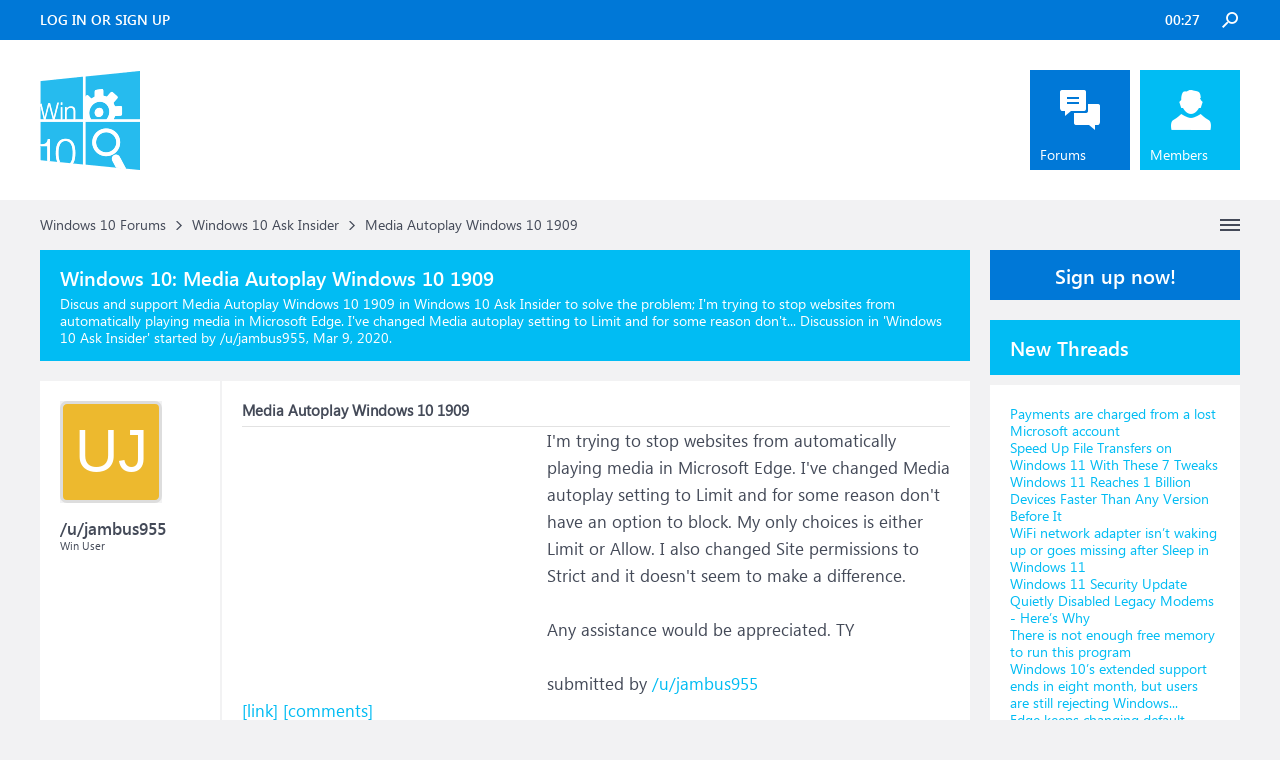

--- FILE ---
content_type: text/html; charset=UTF-8
request_url: https://www.windowsphoneinfo.com/threads/media-autoplay-windows-10-1909.310648/
body_size: 12510
content:
<!DOCTYPE html>
<html id="XenForo" lang="en-US" dir="LTR" class="Public NoJs LoggedOut Sidebar  Responsive" xmlns:fb="http://www.facebook.com/2008/fbml">
<head>

	<meta charset="utf-8" />
	<meta http-equiv="X-UA-Compatible" content="IE=Edge,chrome=1" />
	
		<meta name="viewport" content="width=device-width, initial-scale=1" />
	
	
		<base href="https://www.windowsphoneinfo.com/" />
	

	<title>Media Autoplay Windows 10 1909</title>
	
	<noscript><style>.JsOnly, .jsOnly { display: none !important; }</style></noscript>
	<link rel="stylesheet" href="css.php?css=xenforo,form,public&amp;style=3&amp;dir=LTR&amp;d=1693223641" />
	<link rel="stylesheet" href="css.php?css=andy_similarthreadsplus,bb_code,dark_azucloud,discussion_list,login_bar,message,message_user_info,node_list,thread_view,twitter,wf_default,xb_avatar_username&amp;style=3&amp;dir=LTR&amp;d=1693223641" />

	<link rel="manifest" href="/manifest.json">
        <meta name="theme-color" content="#0078d7"/>

	
	<link rel="apple-touch-icon" href="https://www.windowsphoneinfo.com/styles/brivium/iodine/xenforo/logo_win.png" />
	<link rel="alternate" type="application/rss+xml" title="RSS feed for Windows 10 Forums" href="forums/-/index.rss" />
	
	
	<link rel="canonical" href="https://www.windowsphoneinfo.com/threads/media-autoplay-windows-10-1909.310648/" />
	<meta name="description" content="&#9989; Media Autoplay Windows 10 1909:I'm trying to stop websites from automatically playing media in Microsoft Edge. I've changed Media autoplay setting to Limit and for some reason don't..." /><meta name="keywords" content="Media Autoplay Windows 10 1909, Media, Autoplay, Windows10, 1909, Windows 10 Ask Insider, Windows10, Ask, Insider, Windows 10 Forums" />
	<meta property="og:site_name" content="Windows 10 Forums" />
	<meta property="og:image" content="https://www.windowsphoneinfo.com/styles/brivium/iodine/xenforo/avatars/avatar_m.png" />
	<meta property="og:image" content="https://www.windowsphoneinfo.com/styles/brivium/iodine/xenforo/logo_win.png" />
	<meta property="og:type" content="article" />
	<meta property="og:url" content="https://www.windowsphoneinfo.com/threads/media-autoplay-windows-10-1909.310648/" />
	<meta property="og:title" content="Media Autoplay Windows 10 1909" />
	<meta property="og:description" content="I'm trying to stop websites from automatically playing media in Microsoft Edge. I've changed Media autoplay setting to Limit and for some reason don't..." />
	
	
	

</head>

<body class="node24 node1 SelectQuotable">




	

<div id="loginBar">
	<div class="pageWidth">
		<div class="pageContent">	
			<div id="loginBarHandle">
				
			</div>
			
			<span class="helper"></span>

			
		</div>
	</div>
</div>


<div id="headerMover">
	<div id="headerProxy"></div>

<div id="content" class="thread_view">
	<div class="pageWidth">
		<div class="pageContent">
			<!-- main content area -->
			
			
			
			
			
			
			<div class="breadBoxTop ">
				
				

<nav>
	
		
			
				
			
		
			
				
			
		
	

	<fieldset class="breadcrumb">
		<a href="misc/quick-navigation-menu?selected=node-24" class="OverlayTrigger jumpMenuTrigger" data-cacheOverlay="true" title="Open quick navigation"><!--Jump to...--></a>
			
		<div class="boardTitle"><strong>Windows 10 Forums</strong></div>
		
		<span class="crumbs">
			
			
			
			
			
				
					<span class="crust" itemscope="itemscope" itemtype="https://schema.org/ListItem">
						<a href="https://www.windowsphoneinfo.com/#windows-10-forums.1" class="crumb" rel="up" itemprop="url"><span itemprop="item">Windows 10 Forums</span></a>
						<span class="arrow"><span>&gt;</span></span>
					</span>
				
					<span class="crust" itemscope="itemscope" itemtype="https://schema.org/ListItem">
						<a href="https://www.windowsphoneinfo.com/forums/windows-10-ask-insider.24/" class="crumb" rel="up" itemprop="url"><span itemprop="item">Windows 10 Ask Insider</span></a>
						<span class="arrow"><span>&gt;</span></span>
					</span>
				
					<span class="crust" itemscope="itemscope" itemtype="https://schema.org/ListItem">
						<span  itemprop="item" style="line-height: 30px;">Media Autoplay Windows 10 1909</span>
						<span class="arrow"><span>&gt;</span></span>
					</span>
			
		</span>
	</fieldset>
</nav>
			</div>

		
			
				<div class="mainContainer">
					<div class="mainContent">
						
						<!--[if lt IE 8]>
							<p class="importantMessage">You are using an out of date browser. It  may not display this or other websites correctly.<br />You should upgrade or use an <a href="https://www.google.com/chrome/browser/" target="_blank">alternative browser</a>.</p>
						<![endif]-->

						
						
	

	
						
						
						
						
												
							<!-- h1 title, description -->
							<div class="titleBar">
								
								<h1 id="Media_Autoplay_Windows10_1909"><b>Windows 10: </b>Media Autoplay Windows 10 1909</h1>
								
								<p id="pageDescription" class="muted ">Discus and support <em>Media Autoplay Windows 10 1909</em> in <strong>Windows 10 Ask Insider</strong> to solve the problem;  I'm trying to stop websites from automatically playing media in Microsoft Edge. I've changed Media autoplay setting to Limit and for some reason don't...
	Discussion in '<a href="forums/windows-10-ask-insider.24/">Windows 10 Ask Insider</a>' started by /u/jambus955, <a href="threads/media-autoplay-windows-10-1909.310648/"><span class="DateTime" title="Mar 9, 2020 at 2:53 PM">Mar 9, 2020</span></a>.
</p>
							</div>
						
						
						
						
						
						<!-- main template -->
						



























	




<div class="pageNavLinkGroup">
	<div class="linkGroup SelectionCountContainer">
		
		
	</div>

	
</div>





<form action="inline-mod/post/switch" method="post"
	class="InlineModForm section"
	data-cookieName="posts"
	data-controls="#InlineModControls"
	data-imodOptions="#ModerationSelect option">

	<ol class="messageList" id="messageList">
		
			
				


<li id="post-1651278" class="message   " data-author="/u/jambus955">

	

<div class="messageUserInfo" >	
<div class="messageUserBlock ">
	
		<div class="avatarHolder">
			<span class="helper"></span>
			<a class="avatar Avm" data-avatarhtml="true"><span class="user-name xbimgsize_m" >/U/JAMBUS955</span></a>
			
			<!-- slot: message_user_info_avatar -->
		</div>
	


	
		<div class="userText">
			<a itemprop="name" class="username" dir="auto">/u/jambus955</a>
			<em class="userTitle" >Win User</em>
			
			<!-- slot: message_user_info_text -->
		</div>
	
		
	
		


	<span class="arrow"><span></span></span>
</div>
</div>

	<div class="messageInfo primaryContent">

<h2 class="messageTitle">Media Autoplay Windows 10 1909</h2>

		
		
		
		
		
		<div class="messageContent">		
			<article>
				<blockquote class="messageText SelectQuoteContainer ugc baseHtml">
					

<!-- Register AD -->
<div style="height:100%; float:left; margin-right:5px;">
<script async src="//pagead2.googlesyndication.com/pagead/js/adsbygoogle.js"></script>
<!-- WinPhone-IP1 -->
<ins class="adsbygoogle"
     style="display:inline-block;width:300px;height:250px"
     data-ad-client="ca-pub-0879914387367977"
     data-ad-slot="5761437340"></ins>
<script>
(adsbygoogle = window.adsbygoogle || []).push({});
</script>
<br />
</div>
<!-- / Register AD -->







					I&#039;m trying to stop websites from automatically playing media in Microsoft Edge. I&#039;ve changed Media autoplay setting to Limit and for some reason don&#039;t have an option to block. My only choices is either Limit or Allow. I also changed Site permissions to Strict and it doesn&#039;t seem to make a difference.<br />
<br />
Any assistance would be appreciated. TY<br />
<br />
submitted by <a href="/login" rel="nofollow" target="_blank"> /u/jambus955 </a> <br />
<a href="/login" rel="nofollow" target="_blank">[link]</a> <a href="/login" rel="nofollow" target="_blank">[comments]</a><br />
<br />
<span>:)</span>
					<div class="messageTextEndMarker">&nbsp;</div>
				</blockquote>
			</article>
			
			
		</div>
		
		
		
		
		
		
		
				
		<div class="messageMeta ToggleTriggerAnchor">
			
			<div class="privateControls">
				
				<span class="item muted">
					<span class="authorEnd">/u/jambus955,</span>
					<a href="threads/media-autoplay-windows-10-1909.310648/" title="Permalink" rel="nofollow" class="datePermalink"><span class="DateTime" title="Mar 9, 2020 at 2:53 PM">Mar 9, 2020</span></a>
				</span>
				
				
				
				
				
				
				
				
				
				
				
			</div>
			
			<div class="publicControls">
				<a href="threads/media-autoplay-windows-10-1909.310648/" title="Permalink" rel="nofollow" class="item muted postNumber hashPermalink OverlayTrigger" data-href="posts/1651278/permalink">#1</a>
				
				
				
				
			</div>
		</div>
	
		
		<div id="likes-post-1651278"></div>
	</div>

	
	
	
	
</li>



			
		
			
				


<li id="post-1651291" class="message   " data-author="Guru Kiran G">

	

<div class="messageUserInfo" >	
<div class="messageUserBlock ">
	
		<div class="avatarHolder">
			<span class="helper"></span>
			<a class="avatar Avm" data-avatarhtml="true"><span class="user-name xbimgsize_m" >GURU KIRAN G</span></a>
			
			<!-- slot: message_user_info_avatar -->
		</div>
	


	
		<div class="userText">
			<a itemprop="name" class="username" dir="auto">Guru Kiran G</a>
			<em class="userTitle" >Win User</em>
			
			<!-- slot: message_user_info_text -->
		</div>
	
		
	
		


	<span class="arrow"><span></span></span>
</div>
</div>

	<div class="messageInfo primaryContent">

		
		
		
		
		
		<div class="messageContent">		
			<article>
				<blockquote class="messageText SelectQuoteContainer ugc baseHtml">
					





<!-- Register AD -->
<div style="height:100%; float:left; margin-right:5px;">
<script async src="//pagead2.googlesyndication.com/pagead/js/adsbygoogle.js"></script>
<!-- WinPhone-IP2 -->
<ins class="adsbygoogle"
     style="display:inline-block;width:320px;height:100px"
     data-ad-client="ca-pub-0879914387367977"
     data-ad-slot="3600385858"></ins>
<script>
(adsbygoogle = window.adsbygoogle || []).push({});
</script>
<br />
</div>
<!-- / Register AD -->



					<b>Program doesn&#039;t exist for Autoplay</b><br />
<br />
Hi,<br />
<br />
Welcome to Microsoft Community.<br />
<br />
I suggest you to set the Autoplay settings and check if it helps.<br />
<br />
Follow the steps below.<br />
<br />
<ul>
<li>Press Windows key +X, select Control Panel.</li>
<li>Go to Control Panel and locate AutoPlay.</li>
<li>In AutoPlay settings make sure that you check Use AutoPlay for all media and devices.</li>
<li>Next click the Reset all defaults button. Your Autoplay settings should be reset to default.</li>
</ul><br />

	
	<img src="https://www.windowsphoneinfo.com/attachments/autoplay-problems-windows-10-png.69460/" title="Media Autoplay Windows 10 1909" data-title="Media Autoplay Windows 10 1909" alt="Media Autoplay Windows 10 1909 autoplay-problems-windows-10.png" loading="lazy" title="" class="bbCodeImage LbImage" />
		
<br />
<br />
<ul>
<li>Insert USB or DVD to see if Autoplay is working.</li>
</ul><br />
You can also try downloading Windows Media Player 10 <br />
<br />
<a href="/login" rel="nofollow" target="_blank">https://www.microsoft.com/en-in/download/details.aspx?id=20426</a><br />
<br />
Hope this helps.<br />
<br />
Regards,<br />
<br />
Guru Kiran
					<div class="messageTextEndMarker">&nbsp;</div>
				</blockquote>
			</article>
			
			
		</div>
		
		
		
		
		
		
		
				
		<div class="messageMeta ToggleTriggerAnchor">
			
			<div class="privateControls">
				
				<span class="item muted">
					<span class="authorEnd">Guru Kiran G,</span>
					<a href="threads/media-autoplay-windows-10-1909.310648/#post-1651291" title="Permalink" rel="nofollow" class="datePermalink"><span class="DateTime" title="Mar 9, 2020 at 3:01 PM">Mar 9, 2020</span></a>
				</span>
				
				
				
				
				
				
				
				
				
				
				
			</div>
			
			<div class="publicControls">
				<a href="threads/media-autoplay-windows-10-1909.310648/#post-1651291" title="Permalink" rel="nofollow" class="item muted postNumber hashPermalink OverlayTrigger" data-href="posts/1651291/permalink">#2</a>
				
				
				
				
			</div>
		</div>
	
		
		<div id="likes-post-1651291"></div>
	</div>

	
	
	
	
</li>

			
		
			
				


<li id="post-1651292" class="message   " data-author="Deepika Gowda">

	

<div class="messageUserInfo" >	
<div class="messageUserBlock ">
	
		<div class="avatarHolder">
			<span class="helper"></span>
			<a class="avatar Avm" data-avatarhtml="true"><span class="user-name xbimgsize_m" >DEEPIKA GOWDA</span></a>
			
			<!-- slot: message_user_info_avatar -->
		</div>
	


	
		<div class="userText">
			<a itemprop="name" class="username" dir="auto">Deepika Gowda</a>
			<em class="userTitle" >Win User</em>
			
			<!-- slot: message_user_info_text -->
		</div>
	
		
	
		


	<span class="arrow"><span></span></span>
</div>
</div>

	<div class="messageInfo primaryContent">

		
		
		
		
		
		<div class="messageContent">		
			<article>
				<blockquote class="messageText SelectQuoteContainer ugc baseHtml">
					







					<b>autoplay doesn&#039;t work after loading windows 10</b><br />
<br />
Hi,<br />
<br />
Thank you for posting in Microsoft Community, we appreciate your interest in Windows 10.<br />
<br />
Please do let us know if you have installed all the pending updates on your device.<br />
<br />
Also, check with the sound drivers as well.<br />
<br />
I suggest you to check with the setting for AutoPlay and check if it helps.<br />
<br />
Even if you have turned on the AutoPlay option, there might be some option chosen Choose AutoPlay defaults. I suggest you to check with those options.<br />
<br />
<b>Steps: </b><br />
<br />
<ul>
<li>Press Windows key, type AutoPlay and click on AutoPlay settings.</li>
<li>To enable AutoPlay, move the <b>Use AutoPlay for all media and devices</b> button to On.</li>
<li>Next you can choose and set your AutoPlay defaults.</li>
</ul><b>For Removable drives</b>, the following options are available from the drop-down menu:<br />
<br />
<ul>
<li>Take no action</li>
<li>Open folder to view files</li>
<li>Ask me every time</li>
<li>Configure this drive for backup (File History)</li>
<li>Configure storage settings (Settings).</li>
</ul><br />
<b>For Memory Cards</b>, the options available are:<br />
<br />
<ul>
<li>Play video files using alternate <br />
software</li>
<li>Play using Windows Media Player</li>
<li>Take no action</li>
<li>Open folder to view files</li>
<li>Ask me every time.</li>
</ul>Set your options and exit. <br />
<br />
Hope it helps. Kindly update the status of the issue, we will be happy to help you.
					<div class="messageTextEndMarker">&nbsp;</div>
				</blockquote>
			</article>
			
			
		</div>
		
		
		
		
		
		
		
				
		<div class="messageMeta ToggleTriggerAnchor">
			
			<div class="privateControls">
				
				<span class="item muted">
					<span class="authorEnd">Deepika Gowda,</span>
					<a href="threads/media-autoplay-windows-10-1909.310648/#post-1651292" title="Permalink" rel="nofollow" class="datePermalink"><span class="DateTime" title="Mar 9, 2020 at 3:01 PM">Mar 9, 2020</span></a>
				</span>
				
				
				
				
				
				
				
				
				
				
				
			</div>
			
			<div class="publicControls">
				<a href="threads/media-autoplay-windows-10-1909.310648/#post-1651292" title="Permalink" rel="nofollow" class="item muted postNumber hashPermalink OverlayTrigger" data-href="posts/1651292/permalink">#3</a>
				
				
				
				
			</div>
		</div>
	
		
		<div id="likes-post-1651292"></div>
	</div>

	
	
	
	
</li>

			
		
			
				


<li id="post-1651293" class="message   " data-author="ProfJoe726">

	

<div class="messageUserInfo" >	
<div class="messageUserBlock ">
	
		<div class="avatarHolder">
			<span class="helper"></span>
			<a class="avatar Avm" data-avatarhtml="true"><span class="user-name xbimgsize_m" >PROFJOE726</span></a>
			
			<!-- slot: message_user_info_avatar -->
		</div>
	


	
		<div class="userText">
			<a itemprop="name" class="username" dir="auto">ProfJoe726</a>
			<em class="userTitle" >Win User</em>
			
			<!-- slot: message_user_info_text -->
		</div>
	
		
	
		


	<span class="arrow"><span></span></span>
</div>
</div>

	<div class="messageInfo primaryContent">

<h2 class="messageTitle">Media Autoplay Windows 10 1909</h2>

		
		
		
		
		
		<div class="messageContent">		
			<article>
				<blockquote class="messageText SelectQuoteContainer ugc baseHtml">
					







					<b>Windows 10 - Autoplay - Windows Media Player Not listed</b><br />
<br />
I have Windows 10 loaded on my laptop.  In the Autoplay screen, Windows Media Player is not listed as an option in the DVD and BlueRay sections but it is listed in the other sections.  When I insert a disk, the autoplay option list pops up but does not<br />
 list WIndow Media Player as an option either.  It only lists &quot;Find a DVD option in app store&quot; or &quot;Take No action.&quot; What is frustrating is I have an older laptop that I loaded Windows 10 on and WIndows Media Player is listed in all the options.  Any ideas?
					<div class="messageTextEndMarker">&nbsp;</div>
				</blockquote>
			</article>
			
			
		</div>
		
		
		
		
		
		
		
				
		<div class="messageMeta ToggleTriggerAnchor">
			
			<div class="privateControls">
				
				<span class="item muted">
					<span class="authorEnd">ProfJoe726,</span>
					<a href="threads/media-autoplay-windows-10-1909.310648/#post-1651293" title="Permalink" rel="nofollow" class="datePermalink"><span class="DateTime" title="Mar 9, 2020 at 3:01 PM">Mar 9, 2020</span></a>
				</span>
				
				
				
				
				
				
				
				
				
				
				
			</div>
			
			<div class="publicControls">
				<a href="threads/media-autoplay-windows-10-1909.310648/#post-1651293" title="Permalink" rel="nofollow" class="item muted postNumber hashPermalink OverlayTrigger" data-href="posts/1651293/permalink">#4</a>
				
				
				
				
			</div>
		</div>
	
		
		<div id="likes-post-1651293"></div>
	</div>

	
	
	
	
</li>

			
		
		
	</ol>

	

	<input type="hidden" name="_xfToken" value="" />

</form>

	<div class="pageNavLinkGroup">
			
				
					<div class="linkGroup">
						
							<label for="LoginControl"><a href="login/" rel="nofollow" class="concealed element">(You must log in or sign up to reply here.)</a></label>
						
					</div>
				
			
			<div class="linkGroup" style="display: none"><a href="javascript:" class="muted JsOnly DisplayIgnoredContent Tooltip" title="Show hidden content by ">Show Ignored Content</a></div>

			
	</div>


<div class="titleBelow">Thema: <h3 style="display:inline;">Media Autoplay Windows 10 1909</h3></div>










<div id="PreviewTooltip">
	<span class="arrow"><span></span></span>
	
	<div class="section">
		<div class="primaryContent previewContent">
			<span class="PreviewContents">Loading...</span>
		</div>
	</div>
</div>




    <div class="sectionMain similarthreadsplus">

        <ol class="dataTable">

<li class="titleBar">
        
        
            <div><h2 class="username">Media Autoplay Windows 10 1909 - Similar Threads - Media Autoplay 1909</h2></div>
        
</li>

        

<li class="dataRow">
            <h3 class="title"><a href="threads/disable-autoplay-on-windows-media-player-on-windows-10.1116266/#Disable_Autoplay_on_Windows_Media_Player_on_Windows10"
            class="PreviewTooltip"
            title="I have gone to Setting and turned off AutoPlay for Windows 10. I have looked through the settings on Windows Media Player and have been unable to find a setting to turn off autoplay. When I insert a disk, it plays automatically. How do I Disable Autoplay on Windows Media...">Disable Autoplay on Windows Media Player on Windows 10</a></h3> in <b>Windows 10 Gaming</b>
            <div class="previewText"><em>Disable Autoplay on Windows Media Player on Windows 10</em>:  I have gone to Setting and turned off AutoPlay for Windows 10. I have looked through the settings on Windows Media Player and have been unable to find a setting to turn off autoplay. When I insert a disk, it plays automatically. How do I Disable Autoplay on Windows Media...</div>

</li>
        

<li class="dataRow">
            <h3 class="title"><a href="threads/disable-autoplay-on-windows-media-player-on-windows-10.1116263/#Disable_Autoplay_on_Windows_Media_Player_on_Windows10"
            class="PreviewTooltip"
            title="I have gone to Setting and turned off AutoPlay for Windows 10. I have looked through the settings on Windows Media Player and have been unable to find a setting to turn off autoplay. When I insert a disk, it plays automatically. How do I Disable Autoplay on Windows Media...">Disable Autoplay on Windows Media Player on Windows 10</a></h3> in <b>Windows 10 Software and Apps</b>
            <div class="previewText"><em>Disable Autoplay on Windows Media Player on Windows 10</em>:  I have gone to Setting and turned off AutoPlay for Windows 10. I have looked through the settings on Windows Media Player and have been unable to find a setting to turn off autoplay. When I insert a disk, it plays automatically. How do I Disable Autoplay on Windows Media...</div>

</li>
        

<li class="dataRow">
            <h3 class="title"><a href="threads/disable-autoplay-on-windows-media-player-on-windows-10.1116261/#Disable_Autoplay_on_Windows_Media_Player_on_Windows10"
            class="PreviewTooltip"
            title="I have gone to Setting and turned off AutoPlay for Windows 10. I have looked through the settings on Windows Media Player and have been unable to find a setting to turn off autoplay. When I insert a disk, it plays automatically. How do I Disable Autoplay on Windows Media...">Disable Autoplay on Windows Media Player on Windows 10</a></h3> in <b>Windows 10 Customization</b>
            <div class="previewText"><em>Disable Autoplay on Windows Media Player on Windows 10</em>:  I have gone to Setting and turned off AutoPlay for Windows 10. I have looked through the settings on Windows Media Player and have been unable to find a setting to turn off autoplay. When I insert a disk, it plays automatically. How do I Disable Autoplay on Windows Media...</div>

</li>
        

<li class="dataRow">
            <h3 class="title"><a href="threads/autoplay-windows-10.680275/#AutoPlay_Windows10"
            class="PreviewTooltip"
            title="I use the eject button to eject a removable device. Windows doesn't respond OK to remove device. Patiently waiting for Wndows 11.

https://answers.microsoft.com/en-us/windows/forum/all/autoplay-windows-10/40b02b4e-8152-4627-89ab-082fe3d55313">AutoPlay Windows 10</a></h3> in <b>Windows 10 Drivers and Hardware</b>
            <div class="previewText"><em>AutoPlay Windows 10</em>:  I use the eject button to eject a removable device. Windows doesn't respond OK to remove device. Patiently waiting for Wndows 11.

https://answers.microsoft.com/en-us/windows/forum/all/autoplay-windows-10/40b02b4e-8152-4627-89ab-082fe3d55313</div>

</li>
        

<li class="dataRow">
            <h3 class="title"><a href="threads/autoplay-windows-10.680274/#AutoPlay_Windows10"
            class="PreviewTooltip"
            title="I use the eject button to eject a removable device. Windows doesn't respond OK to remove device. Patiently waiting for Wndows 11.

https://answers.microsoft.com/en-us/windows/forum/all/autoplay-windows-10/40b02b4e-8152-4627-89ab-082fe3d55313">AutoPlay Windows 10</a></h3> in <b>Windows 10 Gaming</b>
            <div class="previewText"><em>AutoPlay Windows 10</em>:  I use the eject button to eject a removable device. Windows doesn't respond OK to remove device. Patiently waiting for Wndows 11.

https://answers.microsoft.com/en-us/windows/forum/all/autoplay-windows-10/40b02b4e-8152-4627-89ab-082fe3d55313</div>

</li>
        

<li class="dataRow">
            <h3 class="title"><a href="threads/autoplay-windows-10.680273/#AutoPlay_Windows10"
            class="PreviewTooltip"
            title="I use the eject button to eject a removable device. Windows doesn't respond OK to remove device. Patiently waiting for Wndows 11.

https://answers.microsoft.com/en-us/windows/forum/all/autoplay-windows-10/40b02b4e-8152-4627-89ab-082fe3d55313">AutoPlay Windows 10</a></h3> in <b>Windows 10 Software and Apps</b>
            <div class="previewText"><em>AutoPlay Windows 10</em>:  I use the eject button to eject a removable device. Windows doesn't respond OK to remove device. Patiently waiting for Wndows 11.

https://answers.microsoft.com/en-us/windows/forum/all/autoplay-windows-10/40b02b4e-8152-4627-89ab-082fe3d55313</div>

</li>
        

<li class="dataRow">
            <h3 class="title"><a href="threads/autoplay-for-windows-10.176138/#autoplay_for_Windows10"
            class="PreviewTooltip"
            title="I cant seem to get my disc drive to auto play and without autoplay, I have no idea where/how to run my disc...

https://answers.microsoft.com/en-us/windows/forum/all/autoplay-for-windows-10/d67bc41d-d576-4fee-9d07-f0c6c534fb32">autoplay for Windows 10</a></h3> in <b>Windows 10 Drivers and Hardware</b>
            <div class="previewText"><em>autoplay for Windows 10</em>:  I cant seem to get my disc drive to auto play and without autoplay, I have no idea where/how to run my disc...

https://answers.microsoft.com/en-us/windows/forum/all/autoplay-for-windows-10/d67bc41d-d576-4fee-9d07-f0c6c534fb32</div>

</li>
        

<li class="dataRow">
            <h3 class="title"><a href="threads/windows-media-player-autoplay.137141/#Windows_Media_Player_autoplay"
            class="PreviewTooltip"
            title="Whenever I select a playlist to run on my Windows Media Player it closes itself as soon as the first video/song is over and it tries to start the next one. How do I fix this...">Windows Media Player autoplay?</a></h3> in <b>Windows 10 Software and Apps</b>
            <div class="previewText"><em>Windows Media Player autoplay?</em>:  Whenever I select a playlist to run on my Windows Media Player it closes itself as soon as the first video/song is over and it tries to start the next one. How do I fix this...</div>

</li>
        

<li class="dataRow">
            <h3 class="title"><a href="threads/enable-or-disable-media-autoplay-in-microsoft-edge-in-windows-10.17869/#Enable_or_Disable_Media_Autoplay_in_Microsoft_Edge_in_Windows10"
            class="PreviewTooltip"
            title="How to: Enable or Disable Media Autoplay in Microsoft Edge in Windows 10

How to Enable or Disable Media Autoplay in Microsoft Edge in Windows 10
 
 
 Microsoft Edge is a new web browser that is available across the Windows 10 device family. It is designed for Windows 10 to...">Enable or Disable Media Autoplay in Microsoft Edge in Windows 10</a></h3> in <b>Windows 10 Tutorials</b>
            <div class="previewText"><em>Enable or Disable Media Autoplay in Microsoft Edge in Windows 10</em>:  How to: Enable or Disable Media Autoplay in Microsoft Edge in Windows 10

How to Enable or Disable Media Autoplay in Microsoft Edge in Windows 10
 
 
 Microsoft Edge is a new web browser that is available across the Windows 10 device family. It is designed for Windows 10 to...</div>

</li>
        

        </ol>
    </div>









	



						
						


						
						
							<!-- login form, to be moved to the upper drop-down -->
							







<form action="login/login" method="post" class="xenForm eAuth" id="login" style="display:none">

	
		<ul id="eAuthUnit">
			
				
				
				
				
					
					<li><a href="register/twitter?reg=1" class="twitterLogin" tabindex="110"><span>Log in with Twitter</span></a></li>
				
				
				
				
			
		</ul>
	

	<div class="ctrlWrapper">
		<dl class="ctrlUnit">
			<dt><label for="LoginControl">Your name or email address:</label></dt>
			<dd><input type="text" name="login" id="LoginControl" class="textCtrl" tabindex="101" /></dd>
		</dl>
	
	
		<dl class="ctrlUnit">
			<dt>
				<label for="ctrl_password">Do you already have an account?</label>
			</dt>
			<dd>
				<ul>
					<li><label for="ctrl_not_registered"><input type="radio" name="register" value="1" id="ctrl_not_registered" tabindex="105" />
						No, create an account now.</label></li>
					<li><label for="ctrl_registered"><input type="radio" name="register" value="0" id="ctrl_registered" tabindex="105" checked="checked" class="Disabler" />
						Yes, my password is:</label></li>
					<li id="ctrl_registered_Disabler">
						<input type="password" name="password" class="textCtrl" id="ctrl_password" tabindex="102" />
						<div class="lostPassword"><a href="lost-password/" rel="nofollow" class="OverlayTrigger OverlayCloser" tabindex="106">Forgot your password?</a></div>
					</li>
				</ul>
			</dd>
		</dl>
	
		
		<dl class="ctrlUnit submitUnit">
			<dt></dt>
			<dd>
				<input type="submit" class="button primary" value="Log in" tabindex="104" data-loginPhrase="Log in" data-signupPhrase="Sign up" />
				<label for="ctrl_remember" class="rememberPassword"><input type="checkbox" name="remember" value="1" id="ctrl_remember" tabindex="103" /> Stay logged in</label>
			</dd>
		</dl>
	</div>

	<input type="hidden" name="cookie_check" value="1" />
	<input type="hidden" name="redirect" value="/threads/media-autoplay-windows-10-1909.310648/" />
	<input type="hidden" name="_xfToken" value="" />

</form>
						
						
					</div>
				</div>
				
				<!-- sidebar -->
				<aside>
					<div class="sidebar">
						
						
						

<div class="section loginButton">		
	<div class="secondaryContent">
		<label for="LoginControl" id="SignupButton"><a href="login/" rel="nofollow" class="inner">Sign up now!</a></label>
	</div>
</div>




						<div class="section widget-single">
	<div class="secondaryContent widget sidebar-widget WidgetFramework_WidgetRenderer_Threads" id="widget-12">
		<h3>
			
				New Threads
			
		</h3>
		<!-- 6e522927270079e8bfae8452ff646d67 --><div class="WidgetFramework_WidgetRenderer_Threads_ListCompact">
<ol>
<li class="thread-1512697 thread-node-2">
<div class="title">
<i></i><a href="threads/payments-are-charged-from-a-lost-microsoft-account.1512697/"
title=""
class="PreviewTooltip"
data-previewUrl="threads/payments-are-charged-from-a-lost-microsoft-account.1512697/preview">Payments are charged from a lost Microsoft account</a>
</div>
</li>
<li class="thread-1512696 thread-node-2">
<div class="title">
<i></i><a href="threads/speed-up-file-transfers-on-windows-11-with-these-7-tweaks.1512696/"
title=""
class="PreviewTooltip"
data-previewUrl="threads/speed-up-file-transfers-on-windows-11-with-these-7-tweaks.1512696/preview">Speed Up File Transfers on Windows 11 With These 7 Tweaks</a>
</div>
</li>
<li class="thread-1512695 thread-node-2">
<div class="title">
<i></i><a href="threads/windows-11-reaches-1-billion-devices-faster-than-any-version-before-it.1512695/"
title=""
class="PreviewTooltip"
data-previewUrl="threads/windows-11-reaches-1-billion-devices-faster-than-any-version-before-it.1512695/preview">Windows 11 Reaches 1 Billion Devices Faster Than Any Version Before It</a>
</div>
</li>
<li class="thread-1512694 thread-node-2">
<div class="title">
<i></i><a href="threads/wifi-network-adapter-isnt-waking-up-or-goes-missing-after-sleep-in-windows-11.1512694/"
title=""
class="PreviewTooltip"
data-previewUrl="threads/wifi-network-adapter-isnt-waking-up-or-goes-missing-after-sleep-in-windows-11.1512694/preview">WiFi network adapter isn’t waking up or goes missing after Sleep in Windows 11</a>
</div>
</li>
<li class="thread-1512693 thread-node-2">
<div class="title">
<i></i><a href="threads/windows-11-security-update-quietly-disabled-legacy-modems-heres-why.1512693/"
title=""
class="PreviewTooltip"
data-previewUrl="threads/windows-11-security-update-quietly-disabled-legacy-modems-heres-why.1512693/preview">Windows 11 Security Update Quietly Disabled Legacy Modems - Here’s Why</a>
</div>
</li>
<li class="thread-1512692 thread-node-2">
<div class="title">
<i></i><a href="threads/there-is-not-enough-free-memory-to-run-this-program.1512692/"
title=""
class="PreviewTooltip"
data-previewUrl="threads/there-is-not-enough-free-memory-to-run-this-program.1512692/preview">There is not enough free memory to run this program</a>
</div>
</li>
<li class="thread-1512691 thread-node-2">
<div class="title">
<i></i><a href="threads/windows-10s-extended-support-ends-in-eight-month-but-users-are-still-rejecting-windows.1512691/"
title=""
class="PreviewTooltip"
data-previewUrl="threads/windows-10s-extended-support-ends-in-eight-month-but-users-are-still-rejecting-windows.1512691/preview">Windows 10’s extended support ends in eight month, but users are still rejecting Windows...</a>
</div>
</li>
<li class="thread-1512690 thread-node-2">
<div class="title">
<i></i><a href="threads/edge-keeps-changing-default-search-engine-to-bing.1512690/"
title=""
class="PreviewTooltip"
data-previewUrl="threads/edge-keeps-changing-default-search-engine-to-bing.1512690/preview">Edge keeps changing default search engine to Bing</a>
</div>
</li>
<li class="thread-1512689 thread-node-2">
<div class="title">
<i></i><a href="threads/how-to-use-powertoys-in-windows-11-best-features.1512689/"
title=""
class="PreviewTooltip"
data-previewUrl="threads/how-to-use-powertoys-in-windows-11-best-features.1512689/preview">How to use PowerToys in Windows 11; Best features</a>
</div>
</li>
<li class="thread-1512688 thread-node-2">
<div class="title">
<i></i><a href="threads/amd-adrenalin-not-detecting-gpu-fix.1512688/"
title=""
class="PreviewTooltip"
data-previewUrl="threads/amd-adrenalin-not-detecting-gpu-fix.1512688/preview">AMD Adrenalin not detecting GPU [Fix]</a>
</div>
</li>
<li class="thread-1512687 thread-node-2">
<div class="title">
<i></i><a href="threads/microsoft-keeps-adding-windows-features-but-trust-keeps-eroding.1512687/"
title=""
class="PreviewTooltip"
data-previewUrl="threads/microsoft-keeps-adding-windows-features-but-trust-keeps-eroding.1512687/preview">Microsoft Keeps Adding Windows Features, But Trust Keeps Eroding</a>
</div>
</li>
<li class="thread-1512686 thread-node-2">
<div class="title">
<i></i><a href="threads/microsoft-pushes-second-emergency-windows-11-update-after-patch-tuesday-fallout.1512686/"
title=""
class="PreviewTooltip"
data-previewUrl="threads/microsoft-pushes-second-emergency-windows-11-update-after-patch-tuesday-fallout.1512686/preview">Microsoft Pushes Second Emergency Windows 11 Update After Patch Tuesday Fallout</a>
</div>
</li>
<li class="thread-1512685 thread-node-2">
<div class="title">
<i></i><a href="threads/no-minidump-folder-in-windows-11.1512685/"
title=""
class="PreviewTooltip"
data-previewUrl="threads/no-minidump-folder-in-windows-11.1512685/preview">No Minidump folder in Windows 11</a>
</div>
</li>
<li class="thread-1512684 thread-node-2">
<div class="title">
<i></i><a href="threads/error-memory-configured-incorrectly-system-halted.1512684/"
title=""
class="PreviewTooltip"
data-previewUrl="threads/error-memory-configured-incorrectly-system-halted.1512684/preview">Error! Memory configured incorrectly. System halted!</a>
</div>
</li>
<li class="thread-1512683 thread-node-2">
<div class="title">
<i></i><a href="threads/microsoft-confirms-it-can-share-windows-11-bitlocker-keys-with-law-enforcement.1512683/"
title=""
class="PreviewTooltip"
data-previewUrl="threads/microsoft-confirms-it-can-share-windows-11-bitlocker-keys-with-law-enforcement.1512683/preview">Microsoft Confirms It Can Share Windows 11 BitLocker Keys With Law Enforcement</a>
</div>
</li>
</ol>
<div class="WidgetFramework_WidgetRenderer_Threads_ListCompactMore"
data-selector=".WidgetFramework_WidgetRenderer_Threads_ListCompact">
<a href="." data-url="https://www.windowsphoneinfo.com/misc/wf-widget?widget_id=12&amp;_alp=YWVzMjU2Zqd8coOAGeHrzvL%2FD3BwfzbYV2cwnanXfd3MkJj80Fw%2FmvWkvmfZdx4%2BiqSbg0n5tbUi%2BF1rMMan6Ywr0z%2Bm7i6ReajlMGiv7%2BAntKtOVPhYbUlgVDHNdEdES234aVgojwJa1vS1KODK9NdkeFYzPKnsgwBJLVDTUsMGxRYOCJC4DwU3tMSIi7e4nHkUM26L1Tf2SxNxxVUtd%2FMhMKG0F1PBxY4f5cfZULZvB3LYc7rEmM1dDRKgE9MyhirNOOx9Wlk7brdk%2BSxKjL%2Bm%2FtGtofbeHD1%2FJICduIWRQAAlZ3CepEZtIDAx89sZiZZCLXX1&amp;page=2">More</a>
</div>
<div id="PreviewTooltip">
<span class="arrow"><span></span></span>
<div class="section">
<div class="primaryContent previewContent">
<span class="PreviewContents">Loading...</span>
</div>
</div>
</div>
</div><!-- /6e522927270079e8bfae8452ff646d67 (72s) -->
	</div>
</div>

















<div class="section widget-single">
	<div class="secondaryContent widget sidebar-widget WidgetFramework_WidgetRenderer_Threads" id="widget-4">
		<h3>
			
				<a href="find-new/posts">New Win 10 Posts</a>
			
		</h3>
		<!-- fdc727d9dbab61a9e66081bb81e53049 --><div class="WidgetFramework_WidgetRenderer_Threads_Sidebar avatarList">
<ul>
<li class="thread-1512697 thread-node-2">
<a href="members/winclub.192/" class="avatar Av192s" data-avatarhtml="true"><span class="user-name xbimgsize_s" >WINCLUB</span></a>
<a title="Payments are charged from a lost Microsoft account" class="Tooltip"
href="posts/6264521/">
Payments are charged from a...
</a>
<div class="userTitle">
<a href="members/winclub.192/" class="username" dir="auto">WinClub</a> replied <abbr class="DateTime" data-time="1769707683" data-diff="111461" data-datestring="Jan 29, 2026" data-timestring="12:28 PM">Jan 29, 2026 at 12:28 PM</abbr>
</div>
<div><b>APO Option for Microsoft Account Payment Options</b><br />
<ul> <li>Where are you trying to add the APO address?<br />
</li> </ul><br />
Under…</div>
</li>
<li class="thread-1512696 thread-node-2">
<a href="members/ghacks.19/" class="avatar Av19s" data-avatarhtml="true"><span class="user-name xbimgsize_s" >GHACKS</span></a>
<a title="Speed Up File Transfers on Windows 11 With These 7 Tweaks" class="Tooltip"
href="posts/6264512/">
Speed Up File Transfers on...
</a>
<div class="userTitle">
<a href="members/ghacks.19/" class="username" dir="auto">GHacks</a> replied <abbr class="DateTime" data-time="1769676544" data-diff="142600" data-datestring="Jan 29, 2026" data-timestring="3:49 AM">Jan 29, 2026 at 3:49 AM</abbr>
</div>
<div><b>File Transfer Speed from Windows 11 to Synology NAS is VERY SLOW vs. Windows 10</b><br />
I have a new Windows 11 PC and I&#039;m noticing that the…</div>
</li>
<li class="thread-1512695 thread-node-2">
<a href="members/ghacks.19/" class="avatar Av19s" data-avatarhtml="true"><span class="user-name xbimgsize_s" >GHACKS</span></a>
<a title="Windows 11 Reaches 1 Billion Devices Faster Than Any Version Before It" class="Tooltip"
href="posts/6264515/">
Windows 11 Reaches 1 Billion...
</a>
<div class="userTitle">
<a href="members/ghacks.19/" class="username" dir="auto">GHacks</a> replied <abbr class="DateTime" data-time="1769676662" data-diff="142482" data-datestring="Jan 29, 2026" data-timestring="3:51 AM">Jan 29, 2026 at 3:51 AM</abbr>
</div>
<div><b>Powering the world with 1 billion monthly active devices</b><br />
Article by Mary Jo Foley in 2015: <a href="https://www.zdnet.com/article/microsoft-windows-10-will-be-on-1-billion-devices-in-two-to-three-years/" target="_blank" class="externalLink" rel="nofollow">Microsoft: Windows 10 will be on 1 billion devices in two to three years | ZDNet</a>…</div>
</li>
<li class="thread-1512694 thread-node-2">
<a href="members/winclub.192/" class="avatar Av192s" data-avatarhtml="true"><span class="user-name xbimgsize_s" >WINCLUB</span></a>
<a title="WiFi network adapter isn’t waking up or goes missing after Sleep in Windows 11" class="Tooltip"
href="posts/6264507/">
WiFi network adapter isn’t...
</a>
<div class="userTitle">
<a href="members/winclub.192/" class="username" dir="auto">WinClub</a> replied <abbr class="DateTime" data-time="1769525941" data-diff="293203" data-datestring="Jan 27, 2026" data-timestring="9:59 AM">Jan 27, 2026 at 9:59 AM</abbr>
</div>
<div><b>Wifi adapter missing | Windows 11</b><br />
Hello everyone, I am unable to see WIFI Option in my Windows 11 . Network Adapter is missing, I tried…</div>
</li>
<li class="thread-1512693 thread-node-2">
<a href="members/ghacks.19/" class="avatar Av19s" data-avatarhtml="true"><span class="user-name xbimgsize_s" >GHACKS</span></a>
<a title="Windows 11 Security Update Quietly Disabled Legacy Modems - Here’s Why" class="Tooltip"
href="posts/6264503/">
Windows 11 Security Update...
</a>
<div class="userTitle">
<a href="members/ghacks.19/" class="username" dir="auto">GHacks</a> replied <abbr class="DateTime" data-time="1769507941" data-diff="311203" data-datestring="Jan 27, 2026" data-timestring="4:59 AM">Jan 27, 2026 at 4:59 AM</abbr>
</div>
<div><b>Windows 8 Secure Boot Feature: Not So Secure?</b><br />
<div class="bbCodeBlock bbCodeQuote"> <aside> …</aside></div></div>
</li>
<li class="thread-1512692 thread-node-2">
<a href="members/winclub.192/" class="avatar Av192s" data-avatarhtml="true"><span class="user-name xbimgsize_s" >WINCLUB</span></a>
<a title="There is not enough free memory to run this program" class="Tooltip"
href="posts/6264499/">
There is not enough free memory...
</a>
<div class="userTitle">
<a href="members/winclub.192/" class="username" dir="auto">WinClub</a> replied <abbr class="DateTime" data-time="1769489942" data-diff="329202" data-datestring="Jan 26, 2026" data-timestring="11:59 PM">Jan 26, 2026 at 11:59 PM</abbr>
</div>
<div><b>There is not enough free memory on your device to synchronize information. Close programs that are running to free up memory, or restart the…</b></div>
</li>
<li class="thread-1512691 thread-node-2">
<a href="members/winlatest.17/" class="avatar Av17s" data-avatarhtml="true"><span class="user-name xbimgsize_s" >WINLATEST</span></a>
<a title="Windows 10’s extended support ends in eight month, but users are still rejecting Windows..." class="Tooltip"
href="posts/6264495/">
Windows 10’s extended support...
</a>
<div class="userTitle">
<a href="members/winlatest.17/" class="username" dir="auto">WinLatest</a> replied <abbr class="DateTime" data-time="1769483584" data-diff="335560" data-datestring="Jan 26, 2026" data-timestring="10:13 PM">Jan 26, 2026 at 10:13 PM</abbr>
</div>
<div><b>Windows 10 Creators Update ends support for Intel’s Clover Trail processors.</b><br />
BAM and there it is.<br />
<a href="http://www.pcworld.com/article/3208076/windows/windows-10-is-no-longer-supported-on-this-pc-error-clover-trail-atom.html" target="_blank" class="externalLink" rel="nofollow">http://www.pcworld.com/article/3208...orted-on-this-pc-error-clover-trail-atom.html</a><br />
Devices…</div>
</li>
</ul>
</div><!-- /fdc727d9dbab61a9e66081bb81e53049 (113s) -->
	</div>
</div>
						
						
					</div>
				</aside>
			
			
						
			<div class="breadBoxBottom">

<nav>
	

	<fieldset class="breadcrumb">
		<a href="misc/quick-navigation-menu?selected=node-24" class="OverlayTrigger jumpMenuTrigger" data-cacheOverlay="true" title="Open quick navigation"><!--Jump to...--></a>
			
		<div class="boardTitle"><strong>Windows 10 Forums</strong></div>
		
		<span class="crumbs">
			
			
			
			
			
				
					<span class="crust">
						<a href="https://www.windowsphoneinfo.com/#windows-10-forums.1" class="crumb"><span>Windows 10 Forums</span></a>
						<span class="arrow"><span>&gt;</span></span>
					</span>
				
					<span class="crust">
						<a href="https://www.windowsphoneinfo.com/forums/windows-10-ask-insider.24/" class="crumb"><span>Windows 10 Ask Insider</span></a>
						<span class="arrow"><span>&gt;</span></span>
					</span>
				
					<span class="crust">
						<span  style="line-height: 30px;">Media Autoplay Windows 10 1909</span>
						<span class="arrow"><span>&gt;</span></span>
					</span>
			
		</span>
	</fieldset>
</nav></div>
			
						
			
						
		</div>
	</div>
</div>

<header>
	


<div id="header">
	<div class="brTopHeader">
		<div class="pageWidth">
			<div class="pageContent">
				
					<div class="visitorTabs">
						<label for="LoginControl" class="navTab"><a href="login/" rel="nofollow" class="brLoginLink navLink">Log in or Sign up</a></label>
					</div>
				
				
				

<div id="searchBar">
	
	<span id="QuickSearchPlaceholder" title="Search">Search</span>
	<fieldset id="QuickSearch">
		<form action="search/search" method="post" class="formPopup">
			
			<div class="primaryControls">
				<!-- block: primaryControls -->
				<input type="text" name="keywords" value="" class="textCtrl" placeholder="Search..." title="Enter your search and hit enter" id="QuickSearchQuery" />				
				<!-- end block: primaryControls -->
			</div>
			
			<div class="secondaryControls">
				<div class="controlsWrapper">
				
					<!-- block: secondaryControls -->
					<dl class="ctrlUnit">
						<dt></dt>
						<dd><ul>
							<li><label><input type="checkbox" name="title_only" value="1"
								id="search_bar_title_only" class="AutoChecker"
								data-uncheck="#search_bar_thread" /> Search titles only</label></li>
						</ul></dd>
					</dl>
				
					<dl class="ctrlUnit">
						<dt><label for="searchBar_users">Posted by Member:</label></dt>
						<dd>
							<input type="text" name="users" value="" class="textCtrl AutoComplete" id="searchBar_users" />
							<p class="explain">Separate names with a comma.</p>
						</dd>
					</dl>
				
					<dl class="ctrlUnit">
						<dt><label for="searchBar_date">Newer Than:</label></dt>
						<dd><input type="date" name="date" value="" class="textCtrl" id="searchBar_date" /></dd>
					</dl>
					
					
					<dl class="ctrlUnit">
						<dt></dt>
						<dd><ul>
								
									<li><label title="Search only Media Autoplay Windows 10 1909"><input type="checkbox" name="type[post][thread_id]" value="310648"
	id="search_bar_thread" class="AutoChecker"
	data-uncheck="#search_bar_title_only, #search_bar_nodes" /> Search this thread only</label></li>
								
									<li><label title="Search only Windows 10 Ask Insider"><input type="checkbox" name="nodes[]" value="24"
	id="search_bar_nodes" class="Disabler AutoChecker" checked="checked"
	data-uncheck="#search_bar_thread" /> Search this forum only</label>
	<ul id="search_bar_nodes_Disabler">
		<li><label><input type="checkbox" name="type[post][group_discussion]" value="1"
			id="search_bar_group_discussion" class="AutoChecker"
			data-uncheck="#search_bar_thread" /> Display results as threads</label></li>
	</ul></li>
								
						</ul></dd>
					</dl>
					
				</div>
				<!-- end block: secondaryControls -->
				
				<dl class="ctrlUnit submitUnit">
					<dt></dt>
					<dd>
						<input type="submit" value="Search" class="button primary Tooltip" title="Find Now" />
						<div class="Popup" id="commonSearches">
							<a rel="Menu" class="button NoPopupGadget Tooltip" title="Useful Searches" data-tipclass="flipped"><span class="arrowWidget"></span></a>
							<div class="Menu">
								<div class="primaryContent menuHeader">
									<div>Useful Searches</div>
								</div>
								<ul class="secondaryContent blockLinksList">
									<!-- block: useful_searches -->
									<li><a href="find-new/posts?recent=1" rel="nofollow">Recent Posts</a></li>
									
									<!-- end block: useful_searches -->
								</ul>
							</div>
						</div>
						<a href="search/" rel="nofollow" class="button moreOptions Tooltip" title="Advanced Search">More</a>
					</dd>
				</dl>
				
			</div>
			
			<input type="hidden" name="_xfToken" value="" />
		</form>		
	</fieldset>
	
</div>
				<div class="brClock"></div>
			</div>
		</div>
	</div>
	<div class="header">
		<div class="pageWidth">
			<div class="pageContent">
				<div id="logoBlock">
			
			
			<div id="logo"><a href="https://www.windowsphoneinfo.com/">
				<span></span>
				<img src="styles/brivium/iodine/xenforo/logo_win.png" alt="Windows 10 Forums" />
			</a></div>
			
			<span class="helper"></span>
</div>
				

<div id="navigation">
		<nav>

<div class="navTabs">
	<ul class="publicTabs">
	
		<!-- home -->
		
		
		
		<!-- extra tabs: home -->
		
		
		
		<!-- forums -->
		
			<li class="navTab forums selected">
			
				<a href="https://www.windowsphoneinfo.com/" class="navLink" rel="nofollow">Forums</a>
				<a href="https://www.windowsphoneinfo.com/" class="SplitCtrl" rel="nofollow"></a>
				
				<div class="tabLinks forumsTabLinks">
					<div class="primaryContent menuHeader">
						<h3>Forums</h3>
						<div class="muted">Quick Links</div>
					</div>
					<ul class="secondaryContent blockLinksList">
					
						
						<li><a href="search/?type=post" rel="nofollow">Search Forums</a></li>
						
						<li><a href="find-new/posts" rel="nofollow">Recent Posts</a></li>
					<li><a href="unanswered/threads">Unanswered Threads</a></li>
					</ul>
				</div>
			</li>
		
		
		
		<!-- extra tabs: middle -->
		
		
		
		<!-- members -->
		
			<li class="navTab members Popup PopupControl PopupClosed">
			
				<a href="https://www.windowsphoneinfo.com/members/" class="navLink" rel="nofollow">Members</a>
				<a href="https://www.windowsphoneinfo.com/members/" class="SplitCtrl" rel="nofollow"></a>
				
				<div class="Menu JsOnly tabMenu membersTabLinks">
					<div class="primaryContent menuHeader">
						<h3>Members</h3>
						<div class="muted">Quick Links</div>
					</div>
					<ul class="secondaryContent blockLinksList">
					
						<li><a href="members/" rel="nofollow">Notable Members</a></li>
						
						<li><a href="online/" rel="nofollow">Current Visitors</a></li>
						<li><a href="recent-activity/" rel="nofollow">Recent Activity</a></li>
						
					
					</ul>
				</div>
			</li>
						
		
		<!-- extra tabs: end -->
		

		<!-- responsive popup -->
		<li class="navTab navigationHiddenTabs Popup PopupControl PopupClosed" style="display:none">	
						
			<a rel="Menu" class="navLink NoPopupGadget"><span class="menuIcon">Menu</span></a>
			
			<div class="Menu JsOnly blockLinksList primaryContent" id="NavigationHiddenMenu"></div>
		</li>
			
		
		
		
	</ul>
	
	
</div>

<span class="helper"></span>
			
		</nav>	
</div>
			</div>
		</div>
	</div>
</div>

	
	
</header>

</div>

<footer>


<div class="footer">

	<div class="pageWidth">
		<div class="pageContent">
			
				<div class="brFooterBlock first">
					<a href="https://windowsphoneinfo.com/"><img src="styles/brivium/iodine/xenforo/logo_win.png" /></a>
<p class="brTextContent">Biggest Windows 10 Forum</p>
				</div>
				<div class="brFooterBlock second">
					<h3>Windows 10 Errors</h3>
					<ul>
<li><a href="https://windowsphoneinfo.com/forums/windows-10-support.3/">Windows 10 Support</a></li>
<li><a href="https://www.windowsphoneinfo.com/forums/windows-10-installation-and-upgrade.5/">Windows 10 Installation</a></li>
<li><a href="https://www.windowsphoneinfo.com/forums/windows-10-drivers-and-hardware.8/">Windows 10 Driver</a></li>
</ul>
				</div>
				<div class="brFooterBlock third">
					<h3>Windows 10 Help</h3>
					<ul>
<li><a href="https://www.windowsphoneinfo.com/forums/windows-10-news.2/">News</a></li>
<li><a href="https://www.windowsphoneinfo.com/forums/windows-10-tutorials.4/">Tutorials</a></li>
<li><a href="https://www.windowsphoneinfo.com/forums/windows-10-bsod-crashes-and-debugging.10/">Bluescreen</a></li>
<li><a href="https://www.windowsphoneinfo.com/html-sitemap/">SiteMap</a></li>

</ul>
				</div>
				<div class="brFooterBlock fifth">
					<h3>Windows 10 Social</h3>
					<ul class="brSocial">
<li class="brYtIcon"><a href=""></a></li>
<li class="brFbIcon"><a href=""></a></li>
<li class="brTwIcon"><a href=""></a></li>
<li class="brGgIcon"><a href=""></a></li>
<li class="brPtIcon"><a href=""></a></li>
</ul>
<br/ style='clear:both;'>
<ul>
<li><a href="https://www.windowsphoneinfo.com/misc/contact">Contact Us</a></li>
<li><a href="https://www.windowsphoneinfo.com/help/privacy-policy">Privacy Policy</a></li>
</ul>
				</div>
		
		
			
		</div>
	</div>

</div>

<div class="footerLegal">
	<div class="pageWidth">
		<div class="pageContent">
		
			<div id="copyright">
				<a href="https://xenforo.com" class="concealed">Forum software by XenForo&trade; <span>&copy; 2010-2018 XenForo Ltd.</span></a> 
				<a href="http://brivium.com/xenforo-add-ons" title="Brivium XenForo Add-ons" rel="nofollow">XenForo Add-ons</a> & <a href="http://brivium.com/xenforo-styles" title="Brivium XenForo Style" rel="nofollow">XenForo Styles</a> ™ © 2012-2016 Brivium LLC.
			</div>
			
			
			
		
			
			<span class="helper"></span>
		</div>
	</div>	
</div>



</footer>

<div class="bottomFixer">
	
	

</div>




<script>
			var _b = document.getElementsByTagName('base')[0], _bH = "https://www.windowsphoneinfo.com/";
			if (_b && _b.href != _bH) _b.href = _bH;
		</script><script async src="https://www.googletagmanager.com/gtag/js?id=UA-43543255-5"></script><script>
		window.dataLayer = window.dataLayer || [];
		function gtag(){dataLayer.push(arguments);}
		gtag('js', new Date());
	
		gtag('config', 'UA-43543255-5', {
			// <!-- slot: ga_config_start -->
			
			
		});
	</script><script src="//code.jquery.com/jquery-2.2.4.min.js"></script><script>if (!window.jQuery) { document.write('<scr'+'ipt type="text/javascript" src="js/jquery/jquery-1.11.0.min.js"><\/scr'+'ipt>'); }</script><script src="js/xenforo/xenforo.js?_v=03ced626"></script><script src="js/WidgetFramework/script.min.js?_v=03ced626"></script><script src="js/xenbulletin/AvatarUsername/jquery.nameBadges.js?_v=03ced626"></script><script type="application/ld+json">
    {
      "@context": "https://schema.org",
      "@type": "BreadcrumbList",
      "itemListElement": [
{
        "@type": "ListItem",
        "position": 1,
        "name": "Windows 10 Forums",
        "item": "https://www.windowsphoneinfo.com/#windows-10-forums.1"
      } 

,

{
        "@type": "ListItem",
        "position": 2,
        "name": "Windows 10 Ask Insider",
        "item": "https://www.windowsphoneinfo.com/forums/windows-10-ask-insider.24/"
      } 


        ]
    }
  </script><script>
$(document).ready(function(){

  $('body .user-name').nameBadge();
  
  
  
});

$( document ).ajaxComplete(function() {
   $('body .user-name').nameBadge();
});

</script><script>


jQuery.extend(true, XenForo,
{
	visitor: { user_id: 0 },
	serverTimeInfo:
	{
		now: 1769819257,
		today: 1769749200,
		todayDow: 5
	},
	_lightBoxUniversal: "0",
	_enableOverlays: "1",
	_animationSpeedMultiplier: "0",
	_overlayConfig:
	{
		top: "10%",
		speed: 0,
		closeSpeed: 0,
		mask:
		{
			color: "rgb(0, 0, 0)",
			opacity: "0.6",
			loadSpeed: 0,
			closeSpeed: 0
		}
	},
	_ignoredUsers: [],
	_loadedScripts: {"thread_view":true,"message":true,"bb_code":true,"message_user_info":true,"andy_similarthreadsplus":true,"discussion_list":true,"wf_default":true,"login_bar":true,"dark_azucloud":true,"node_list":true,"twitter":true,"xb_avatar_username":true,"js\/WidgetFramework\/script.min.js?_v=03ced626":true,"js\/xenbulletin\/AvatarUsername\/jquery.nameBadges.js?_v=03ced626":true},
	_cookieConfig: { path: "/", domain: "", prefix: "xf_"},
	_csrfToken: "",
	_csrfRefreshUrl: "login/csrf-token-refresh",
	_jsVersion: "03ced626",
	_noRtnProtect: false,
	_noSocialLogin: false
});
jQuery.extend(XenForo.phrases,
{
	cancel: "Cancel",

	a_moment_ago:    "A moment ago",
	one_minute_ago:  "1 minute ago",
	x_minutes_ago:   "%minutes% minutes ago",
	today_at_x:      "Today at %time%",
	yesterday_at_x:  "Yesterday at %time%",
	day_x_at_time_y: "%day% at %time%",

	day0: "Sunday",
	day1: "Monday",
	day2: "Tuesday",
	day3: "Wednesday",
	day4: "Thursday",
	day5: "Friday",
	day6: "Saturday",

	_months: "January,February,March,April,May,June,July,August,September,October,November,December",
	_daysShort: "Sun,Mon,Tue,Wed,Thu,Fri,Sat",

	following_error_occurred: "The following error occurred",
	server_did_not_respond_in_time_try_again: "The server did not respond in time. Please try again.",
	logging_in: "Logging in",
	click_image_show_full_size_version: "Click this image to show the full-size version.",
	show_hidden_content_by_x: "Show hidden content by {names}"
});

// Facebook Javascript SDK
XenForo.Facebook.appId = "";
XenForo.Facebook.forceInit = false;


$('.pageNavLinkGroup').each(function()
{
	if($(this).outerHeight() <= 30)
	{
		$(this).addClass('none');
	}
});

$('.PageNav').each(function()
{
	if(!$(this).closest('.pageNavLinkGroup').length)
	{
		$(this).wrap('<div class="pageNavLinkGroup"></div>');
	}
});

if($('.sidebar').length)
{
	$('#content .pageContent').addClass('brStyle');
}

function footer()
{
	if($(window).width() <= 860)
	{
		if(!$('.footer .brFooterBlock.first ul.brSocial').length)
		{
			$('.footer ul.brSocial').clone().appendTo($('.footer .brFooterBlock.first'));
			$('.footer .brFooterBlock.fifth ul.brSocial').remove();
		}
	}
	else
	{
		if(!$('.footer .brFooterBlock.fifth ul.brSocial').length)
		{
			$('.footer ul.brSocial').clone().appendTo($('.footer .brFooterBlock.fifth'));
			$('.footer .brFooterBlock.first ul.brSocial').remove();
		}
	}
}
footer();

$(window).resize(function()
{
	footer();	
});
function updateClock ( )
 	{
 	var currentTime = new Date ( );
  	var currentHours = currentTime.getHours ( );
  	var currentMinutes = currentTime.getMinutes ( );
  	var currentSeconds = currentTime.getSeconds ( );

  	// Pad the minutes and seconds with leading zeros, if required
  	currentMinutes = ( currentMinutes < 10 ? "0" : "" ) + currentMinutes;
  	currentSeconds = ( currentSeconds < 10 ? "0" : "" ) + currentSeconds;
  	currentHours = ( currentHours < 10 ? "0" : "" ) + currentHours;

  	/*Choose either "AM" or "PM" as appropriate
  	var timeOfDay = ( currentHours < 12 ) ? "AM" : "PM";

  	Convert the hours component to 12-hour format if needed
  	currentHours = ( currentHours > 12 ) ? currentHours - 12 : currentHours;

  	Convert an hours component of "0" to "12"
  	currentHours = ( currentHours == 0 ) ? 12 : currentHours;*/

  	// Compose the string for display
  	var currentTimeString = currentHours + ":" + currentMinutes;
  	
  	
   	$(".brClock").html(currentTimeString);
   	  	
}
setInterval('updateClock()', 1000);

XenForo.brSidebar = function ($sideBar){this.__construct($sideBar);};
XenForo.brSidebar.prototype =
{
	__construct: function($sideBar)
	{
		$sideBar.each(function()
		{
			if($(this).find('h3'))
			{
				$(this).wrapInner('<div class="innerSideBar"></div>');
				$(this).find('.innerSideBar').before($(this).find('h3'));
			}
		});
	}
};

XenForo.register('.sidebar .secondaryContent, .xengallerySideBar .secondaryContent, .resourceListSidebar .secondaryContent, .profilePage .mast .section', 'XenForo.brSidebar');
</script><script>
$(document).ready(function()
{
	$("#BRCopyright").remove();
});
</script></body>
</html>

--- FILE ---
content_type: text/html; charset=utf-8
request_url: https://www.google.com/recaptcha/api2/aframe
body_size: 266
content:
<!DOCTYPE HTML><html><head><meta http-equiv="content-type" content="text/html; charset=UTF-8"></head><body><script nonce="dx9uLoj7pJrwzY1vdmR6Uw">/** Anti-fraud and anti-abuse applications only. See google.com/recaptcha */ try{var clients={'sodar':'https://pagead2.googlesyndication.com/pagead/sodar?'};window.addEventListener("message",function(a){try{if(a.source===window.parent){var b=JSON.parse(a.data);var c=clients[b['id']];if(c){var d=document.createElement('img');d.src=c+b['params']+'&rc='+(localStorage.getItem("rc::a")?sessionStorage.getItem("rc::b"):"");window.document.body.appendChild(d);sessionStorage.setItem("rc::e",parseInt(sessionStorage.getItem("rc::e")||0)+1);localStorage.setItem("rc::h",'1769819260091');}}}catch(b){}});window.parent.postMessage("_grecaptcha_ready", "*");}catch(b){}</script></body></html>